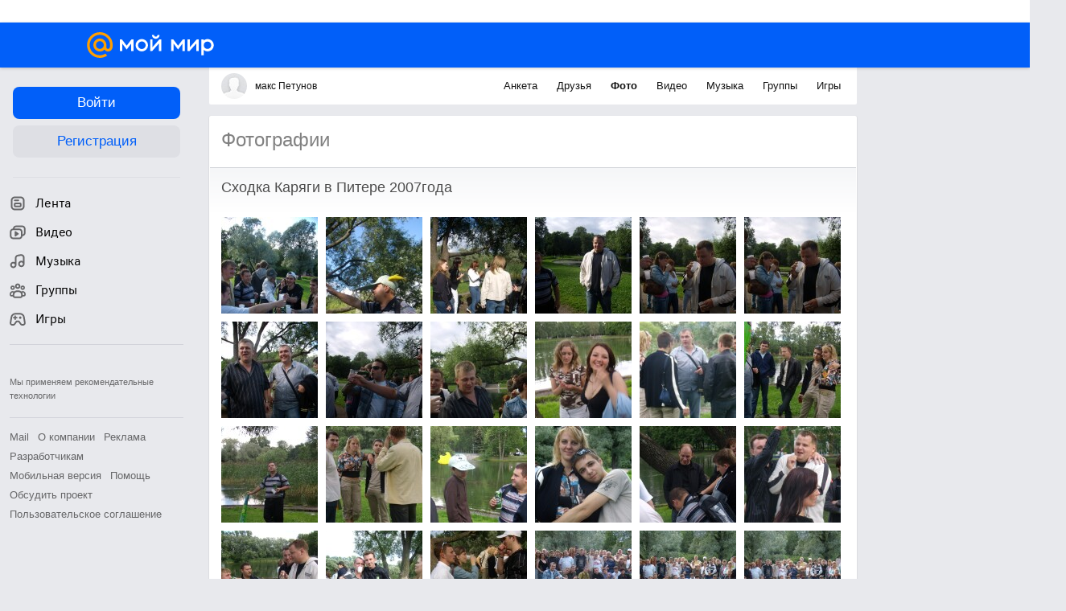

--- FILE ---
content_type: text/plain; charset=UTF-8
request_url: https://my.mail.ru/mail/mazday92/ajax?xemail=&ajax_call=1&func_name=photo.photostream&mna=&mnb=&arg_offset=50&arg_album_id=16&_=1764590084973
body_size: 2384
content:
["AjaxResponse","OK","ok"," <div class=\"b-catalog__photo-item\" style=\"background-image:url('https://filed8-27.my.mail.ru/pic?url=https%3A%2F%2Fcontent-5.foto.my.mail.ru%2Fmail%2Fmazday92%2F16%2Fi-69.jpg&sigt=9c628b32d84a27c2386d1ac045e3f202&ts=1764593694&mh=120&mw=120&croped=1');\"> <a data-clns=\"d1101526,d1101536,d1109138\" class=\"b-catalog__photo-item-img\" data-filedimageurl=\"https://filed5-28.my.mail.ru/pic?url=https%3A%2F%2Fcontent-3.foto.my.mail.ru%2Fmail%2Fmazday92%2F16%2Fh-69.jpg&mw=1024&mh=1024&sig=d38aeae81b0286a3c110a1dabd75b977\" href=\"/mail/mazday92/photo/16/69.html\" type=\"photolayer\"></a> </div> <div class=\"b-catalog__photo-item\" style=\"background-image:url('https://filed9-3.my.mail.ru/pic?url=https%3A%2F%2Fcontent-5.foto.my.mail.ru%2Fmail%2Fmazday92%2F16%2Fi-71.jpg&sigt=6aa68571495497d4b1a539d94919d1ee&ts=1764593694&mh=120&mw=120&croped=1');\"> <a data-clns=\"d1101526,d1101536,d1109138\" class=\"b-catalog__photo-item-img\" data-filedimageurl=\"https://filed16-17.my.mail.ru/pic?url=https%3A%2F%2Fcontent-9.foto.my.mail.ru%2Fmail%2Fmazday92%2F16%2Fh-71.jpg&mw=1024&mh=1024&sig=eb1339525dec0ac5222d4ccb50fcad2c\" href=\"/mail/mazday92/photo/16/71.html\" type=\"photolayer\"></a> </div> <div class=\"b-catalog__photo-item\" style=\"background-image:url('https://filed8-20.my.mail.ru/pic?url=https%3A%2F%2Fcontent-17.foto.my.mail.ru%2Fmail%2Fmazday92%2F16%2Fi-72.jpg&sigt=f58970d59137c0c5fab1fba559750854&ts=1764593694&mh=120&mw=120&croped=1');\"> <a data-clns=\"d1101526,d1101536,d1109138\" class=\"b-catalog__photo-item-img\" data-filedimageurl=\"https://filed17-12.my.mail.ru/pic?url=https%3A%2F%2Fcontent-29.foto.my.mail.ru%2Fmail%2Fmazday92%2F16%2Fh-72.jpg&mw=1024&mh=1024&sig=1467d1d238e5959db44a536608b7f57d\" href=\"/mail/mazday92/photo/16/72.html\" type=\"photolayer\"></a> </div> <div class=\"b-catalog__photo-item\" style=\"background-image:url('https://filed5-2.my.mail.ru/pic?url=https%3A%2F%2Fcontent-3.foto.my.mail.ru%2Fmail%2Fmazday92%2F16%2Fi-73.jpg&sigt=395c8c5f4c291a66e23b6155feb2a3c6&ts=1764593694&mh=120&mw=120&croped=1');\"> <a data-clns=\"d1101526,d1101536,d1109138\" class=\"b-catalog__photo-item-img\" data-filedimageurl=\"https://filed5-14.my.mail.ru/pic?url=https%3A%2F%2Fcontent-27.foto.my.mail.ru%2Fmail%2Fmazday92%2F16%2Fh-73.jpg&mw=1024&mh=1024&sig=7eea30b4c905697957b9cb695ced122f\" href=\"/mail/mazday92/photo/16/73.html\" type=\"photolayer\"></a> </div> <div class=\"b-catalog__photo-item\" style=\"background-image:url('https://filed4-29.my.mail.ru/pic?url=https%3A%2F%2Fcontent-23.foto.my.mail.ru%2Fmail%2Fmazday92%2F16%2Fi-74.jpg&sigt=11f3b3eecbfb89f594a9e98723d17668&ts=1764593694&mh=120&mw=120&croped=1');\"> <a data-clns=\"d1101526,d1101536,d1109138\" class=\"b-catalog__photo-item-img\" data-filedimageurl=\"https://filed17-8.my.mail.ru/pic?url=https%3A%2F%2Fcontent-27.foto.my.mail.ru%2Fmail%2Fmazday92%2F16%2Fh-74.jpg&mw=1024&mh=1024&sig=260402d58559ab860f1a8faeaf21f418\" href=\"/mail/mazday92/photo/16/74.html\" type=\"photolayer\"></a> </div> <div class=\"b-catalog__photo-item\" style=\"background-image:url('https://filed16-1.my.mail.ru/pic?url=https%3A%2F%2Fcontent-11.foto.my.mail.ru%2Fmail%2Fmazday92%2F16%2Fi-75.jpg&sigt=e02e031ed29a124a8c64312c9223b2a5&ts=1764593694&mh=120&mw=120&croped=1');\"> <a data-clns=\"d1101526,d1101536,d1109138\" class=\"b-catalog__photo-item-img\" data-filedimageurl=\"https://filed15-12.my.mail.ru/pic?url=https%3A%2F%2Fcontent-15.foto.my.mail.ru%2Fmail%2Fmazday92%2F16%2Fh-75.jpg&mw=1024&mh=1024&sig=d616b552d035b0906fb2ca8b10f512b5\" href=\"/mail/mazday92/photo/16/75.html\" type=\"photolayer\"></a> </div> <div class=\"b-catalog__photo-item\" style=\"background-image:url('https://filed12-25.my.mail.ru/pic?url=https%3A%2F%2Fcontent-13.foto.my.mail.ru%2Fmail%2Fmazday92%2F16%2Fi-76.jpg&sigt=e10b637c0687476966ad4c5feff737b1&ts=1764593694&mh=120&mw=120&croped=1');\"> <a data-clns=\"d1101526,d1101536,d1109138\" class=\"b-catalog__photo-item-img\" data-filedimageurl=\"https://filed8-12.my.mail.ru/pic?url=https%3A%2F%2Fcontent-27.foto.my.mail.ru%2Fmail%2Fmazday92%2F16%2Fh-76.jpg&mw=1024&mh=1024&sig=bd62b5a7419404d52cd40aab7332b0f0\" href=\"/mail/mazday92/photo/16/76.html\" type=\"photolayer\"></a> </div> <div class=\"b-catalog__photo-item\" style=\"background-image:url('https://filed18-28.my.mail.ru/pic?url=https%3A%2F%2Fcontent-25.foto.my.mail.ru%2Fmail%2Fmazday92%2F16%2Fi-77.jpg&sigt=bc7df6744a02f7338b6636ec9f943199&ts=1764593694&mh=120&mw=120&croped=1');\"> <a data-clns=\"d1101526,d1101536,d1109138\" class=\"b-catalog__photo-item-img\" data-filedimageurl=\"https://filed16-7.my.mail.ru/pic?url=https%3A%2F%2Fcontent-7.foto.my.mail.ru%2Fmail%2Fmazday92%2F16%2Fh-77.jpg&mw=1024&mh=1024&sig=9ef968cc4cdec284c342fb8a81901422\" href=\"/mail/mazday92/photo/16/77.html\" type=\"photolayer\"></a> </div> <div class=\"b-catalog__photo-item\" style=\"background-image:url('https://filed5-24.my.mail.ru/pic?url=https%3A%2F%2Fcontent-26.foto.my.mail.ru%2Fmail%2Fmazday92%2F16%2Fi-78.jpg&sigt=a6d87d16a695060b73bcd3ce45d18713&ts=1764593694&mh=120&mw=120&croped=1');\"> <a data-clns=\"d1101526,d1101536,d1109138\" class=\"b-catalog__photo-item-img\" data-filedimageurl=\"https://filed15-23.my.mail.ru/pic?url=https%3A%2F%2Fcontent-4.foto.my.mail.ru%2Fmail%2Fmazday92%2F16%2Fh-78.jpg&mw=1024&mh=1024&sig=c8019338a6cbe75371e30cfe869fdc00\" href=\"/mail/mazday92/photo/16/78.html\" type=\"photolayer\"></a> </div> <div class=\"b-catalog__photo-item\" style=\"background-image:url('https://filed4-22.my.mail.ru/pic?url=https%3A%2F%2Fcontent-2.foto.my.mail.ru%2Fmail%2Fmazday92%2F16%2Fi-79.jpg&sigt=325c59209658cce30e7fb5d65c951a9e&ts=1764593694&mh=120&mw=120&croped=1');\"> <a data-clns=\"d1101526,d1101536,d1109138\" class=\"b-catalog__photo-item-img\" data-filedimageurl=\"https://filed18-12.my.mail.ru/pic?url=https%3A%2F%2Fcontent-18.foto.my.mail.ru%2Fmail%2Fmazday92%2F16%2Fh-79.jpg&mw=1024&mh=1024&sig=510f29d611f713f5d1598caf23b56bca\" href=\"/mail/mazday92/photo/16/79.html\" type=\"photolayer\"></a> </div> <div class=\"b-catalog__photo-item\" style=\"background-image:url('https://filed12-6.my.mail.ru/pic?url=https%3A%2F%2Fcontent-26.foto.my.mail.ru%2Fmail%2Fmazday92%2F16%2Fi-81.jpg&sigt=66884452a7477b9cbe84863ac3bc3ef9&ts=1764593694&mh=120&mw=120&croped=1');\"> <a data-clns=\"d1101526,d1101536,d1109138\" class=\"b-catalog__photo-item-img\" data-filedimageurl=\"https://filed18-19.my.mail.ru/pic?url=https%3A%2F%2Fcontent-10.foto.my.mail.ru%2Fmail%2Fmazday92%2F16%2Fh-81.jpg&mw=1024&mh=1024&sig=6c4d5a376b9ff9f236c44eda64fd423b\" href=\"/mail/mazday92/photo/16/81.html\" type=\"photolayer\"></a> </div> <div class=\"b-catalog__photo-item\" style=\"background-image:url('https://filed15-25.my.mail.ru/pic?url=https%3A%2F%2Fcontent-20.foto.my.mail.ru%2Fmail%2Fmazday92%2F16%2Fi-83.jpg&sigt=d5c2e8c174b43589852ed972dd507c9a&ts=1764593694&mh=120&mw=120&croped=1');\"> <a data-clns=\"d1101526,d1101536,d1109138\" class=\"b-catalog__photo-item-img\" data-filedimageurl=\"https://filed9-17.my.mail.ru/pic?url=https%3A%2F%2Fcontent-10.foto.my.mail.ru%2Fmail%2Fmazday92%2F16%2Fh-83.jpg&mw=1024&mh=1024&sig=730059d4f239f072659614b2e76c0822\" href=\"/mail/mazday92/photo/16/83.html\" type=\"photolayer\"></a> </div> <div class=\"b-catalog__photo-item\" style=\"background-image:url('https://filed5-19.my.mail.ru/pic?url=https%3A%2F%2Fcontent-30.foto.my.mail.ru%2Fmail%2Fmazday92%2F16%2Fi-84.jpg&sigt=911d959c77bd587e4332ea0ef8df4a5d&ts=1764593694&mh=120&mw=120&croped=1');\"> <a data-clns=\"d1101526,d1101536,d1109138\" class=\"b-catalog__photo-item-img\" data-filedimageurl=\"https://filed18-20.my.mail.ru/pic?url=https%3A%2F%2Fcontent-2.foto.my.mail.ru%2Fmail%2Fmazday92%2F16%2Fh-84.jpg&mw=1024&mh=1024&sig=87d2f0ddfcee8c9a40a3b8040afe3d93\" href=\"/mail/mazday92/photo/16/84.html\" type=\"photolayer\"></a> </div> <div class=\"b-catalog__photo-item\" style=\"background-image:url('https://filed15-23.my.mail.ru/pic?url=https%3A%2F%2Fcontent-22.foto.my.mail.ru%2Fmail%2Fmazday92%2F16%2Fi-85.jpg&sigt=930c8b3bdfabc9a84d6a6b7c318770dd&ts=1764593694&mh=120&mw=120&croped=1');\"> <a data-clns=\"d1101526,d1101536,d1109138\" class=\"b-catalog__photo-item-img\" data-filedimageurl=\"https://filed18-4.my.mail.ru/pic?url=https%3A%2F%2Fcontent-18.foto.my.mail.ru%2Fmail%2Fmazday92%2F16%2Fh-85.jpg&mw=1024&mh=1024&sig=308c8a0717c5bb53a51cc1b76310b77d\" href=\"/mail/mazday92/photo/16/85.html\" type=\"photolayer\"></a> </div> <div class=\"b-catalog__photo-item\" style=\"background-image:url('https://filed17-11.my.mail.ru/pic?url=https%3A%2F%2Fcontent-10.foto.my.mail.ru%2Fmail%2Fmazday92%2F16%2Fi-86.jpg&sigt=4376653ad8f89bce31d008d9f608e69f&ts=1764593694&mh=120&mw=120&croped=1');\"> <a data-clns=\"d1101526,d1101536,d1109138\" class=\"b-catalog__photo-item-img\" data-filedimageurl=\"https://filed9-27.my.mail.ru/pic?url=https%3A%2F%2Fcontent-6.foto.my.mail.ru%2Fmail%2Fmazday92%2F16%2Fh-86.jpg&mw=1024&mh=1024&sig=1e1af06a135c12e621ad63d703c4a9fc\" href=\"/mail/mazday92/photo/16/86.html\" type=\"photolayer\"></a> </div> <div class=\"b-catalog__photo-item\" style=\"background-image:url('https://filed16-12.my.mail.ru/pic?url=https%3A%2F%2Fcontent-28.foto.my.mail.ru%2Fmail%2Fmazday92%2F16%2Fi-87.jpg&sigt=24724a2f15fdce704419476450ba782b&ts=1764593694&mh=120&mw=120&croped=1');\"> <a data-clns=\"d1101526,d1101536,d1109138\" class=\"b-catalog__photo-item-img\" data-filedimageurl=\"https://filed16-28.my.mail.ru/pic?url=https%3A%2F%2Fcontent-16.foto.my.mail.ru%2Fmail%2Fmazday92%2F16%2Fh-87.jpg&mw=1024&mh=1024&sig=6dea36cd41bf0defae2f0921422c5b0b\" href=\"/mail/mazday92/photo/16/87.html\" type=\"photolayer\"></a> </div> <div class=\"b-catalog__photo-item\" style=\"background-image:url('https://filed5-14.my.mail.ru/pic?url=https%3A%2F%2Fcontent-17.foto.my.mail.ru%2Fmail%2Fmazday92%2F16%2Fi-88.jpg&sigt=609130511f796f7f07ebc2c16d7eb429&ts=1764593694&mh=120&mw=120&croped=1');\"> <a data-clns=\"d1101526,d1101536,d1109138\" class=\"b-catalog__photo-item-img\" data-filedimageurl=\"https://filed6-27.my.mail.ru/pic?url=https%3A%2F%2Fcontent-9.foto.my.mail.ru%2Fmail%2Fmazday92%2F16%2Fh-88.jpg&mw=1024&mh=1024&sig=5e96f8c8eb578a4f515b2b6a746b96e1\" href=\"/mail/mazday92/photo/16/88.html\" type=\"photolayer\"></a> </div> <div class=\"b-catalog__photo-item\" style=\"background-image:url('https://filed15-13.my.mail.ru/pic?url=https%3A%2F%2Fcontent-7.foto.my.mail.ru%2Fmail%2Fmazday92%2F16%2Fi-89.jpg&sigt=1ba4741b667e1c078f3c2547beeea1dc&ts=1764593694&mh=120&mw=120&croped=1');\"> <a data-clns=\"d1101526,d1101536,d1109138\" class=\"b-catalog__photo-item-img\" data-filedimageurl=\"https://filed15-22.my.mail.ru/pic?url=https%3A%2F%2Fcontent-1.foto.my.mail.ru%2Fmail%2Fmazday92%2F16%2Fh-89.jpg&mw=1024&mh=1024&sig=8b734ecbdca17c5f16d5fa9f61240b3c\" href=\"/mail/mazday92/photo/16/89.html\" type=\"photolayer\"></a> </div> <div class=\"b-catalog__photo-item\" style=\"background-image:url('https://filed15-12.my.mail.ru/pic?url=https%3A%2F%2Fcontent-19.foto.my.mail.ru%2Fmail%2Fmazday92%2F16%2Fi-90.jpg&sigt=ddf0129946b73393a4c9bed034a27f4b&ts=1764593694&mh=120&mw=120&croped=1');\"> <a data-clns=\"d1101526,d1101536,d1109138\" class=\"b-catalog__photo-item-img\" data-filedimageurl=\"https://filed17-11.my.mail.ru/pic?url=https%3A%2F%2Fcontent-7.foto.my.mail.ru%2Fmail%2Fmazday92%2F16%2Fh-90.jpg&mw=1024&mh=1024&sig=59c0f059c8b238a0cad65281621a0ca9\" href=\"/mail/mazday92/photo/16/90.html\" type=\"photolayer\"></a> </div> <div class=\"b-catalog__photo-item\" style=\"background-image:url('https://filed4-16.my.mail.ru/pic?url=https%3A%2F%2Fcontent-25.foto.my.mail.ru%2Fmail%2Fmazday92%2F16%2Fi-91.jpg&sigt=28db4bd6527f410a01b94529e33e968f&ts=1764593694&mh=120&mw=120&croped=1');\"> <a data-clns=\"d1101526,d1101536,d1109138\" class=\"b-catalog__photo-item-img\" data-filedimageurl=\"https://filed17-1.my.mail.ru/pic?url=https%3A%2F%2Fcontent-21.foto.my.mail.ru%2Fmail%2Fmazday92%2F16%2Fh-91.jpg&mw=1024&mh=1024&sig=34c9c7e40275a3d025bd247575addad9\" href=\"/mail/mazday92/photo/16/91.html\" type=\"photolayer\"></a> </div> <div class=\"b-catalog__photo-item\" style=\"background-image:url('https://filed8-1.my.mail.ru/pic?url=https%3A%2F%2Fcontent-21.foto.my.mail.ru%2Fmail%2Fmazday92%2F16%2Fi-92.jpg&sigt=0385a1d16253bb062cb5377532813dee&ts=1764593694&mh=120&mw=120&croped=1');\"> <a data-clns=\"d1101526,d1101536,d1109138\" class=\"b-catalog__photo-item-img\" data-filedimageurl=\"https://filed5-8.my.mail.ru/pic?url=https%3A%2F%2Fcontent-29.foto.my.mail.ru%2Fmail%2Fmazday92%2F16%2Fh-92.jpg&mw=1024&mh=1024&sig=3cefa7618aadeb997f1c3e9ae0834873\" href=\"/mail/mazday92/photo/16/92.html\" type=\"photolayer\"></a> </div> <div class=\"b-catalog__photo-item\" style=\"background-image:url('https://filed9-24.my.mail.ru/pic?url=https%3A%2F%2Fcontent-1.foto.my.mail.ru%2Fmail%2Fmazday92%2F16%2Fi-93.jpg&sigt=6a340cd5edda6c079f300147f8d30784&ts=1764593694&mh=120&mw=120&croped=1');\"> <a data-clns=\"d1101526,d1101536,d1109138\" class=\"b-catalog__photo-item-img\" data-filedimageurl=\"https://filed17-16.my.mail.ru/pic?url=https%3A%2F%2Fcontent-19.foto.my.mail.ru%2Fmail%2Fmazday92%2F16%2Fh-93.jpg&mw=1024&mh=1024&sig=6ef5ca6b6521cbed43adfc89471086ff\" href=\"/mail/mazday92/photo/16/93.html\" type=\"photolayer\"></a> </div> <div class=\"b-catalog__photo-item\" style=\"background-image:url('https://filed7-11.my.mail.ru/pic?url=https%3A%2F%2Fcontent-9.foto.my.mail.ru%2Fmail%2Fmazday92%2F16%2Fi-94.jpg&sigt=967be1aded58cef535bb588940426bf1&ts=1764593694&mh=120&mw=120&croped=1');\"> <a data-clns=\"d1101526,d1101536,d1109138\" class=\"b-catalog__photo-item-img\" data-filedimageurl=\"https://filed12-3.my.mail.ru/pic?url=https%3A%2F%2Fcontent-11.foto.my.mail.ru%2Fmail%2Fmazday92%2F16%2Fh-94.jpg&mw=1024&mh=1024&sig=a13cb5fb1bc9c91664e3707276fb0379\" href=\"/mail/mazday92/photo/16/94.html\" type=\"photolayer\"></a> </div> <div class=\"b-catalog__photo-item\" style=\"background-image:url('https://filed10-10.my.mail.ru/pic?url=https%3A%2F%2Fcontent-19.foto.my.mail.ru%2Fmail%2Fmazday92%2F16%2Fi-95.jpg&sigt=1596a601ee8a142f0920f4c94388a310&ts=1764593694&mh=120&mw=120&croped=1');\"> <a data-clns=\"d1101526,d1101536,d1109138\" class=\"b-catalog__photo-item-img\" data-filedimageurl=\"https://filed16-8.my.mail.ru/pic?url=https%3A%2F%2Fcontent-15.foto.my.mail.ru%2Fmail%2Fmazday92%2F16%2Fh-95.jpg&mw=1024&mh=1024&sig=ceb13610546e117f0e7ad1e748b03313\" href=\"/mail/mazday92/photo/16/95.html\" type=\"photolayer\"></a> </div> <div class=\"b-catalog__photo-item\" style=\"background-image:url('https://filed8-13.my.mail.ru/pic?url=https%3A%2F%2Fcontent-11.foto.my.mail.ru%2Fmail%2Fmazday92%2F16%2Fi-96.jpg&sigt=2476484f5326708e595f052eec01bd44&ts=1764593694&mh=120&mw=120&croped=1');\"> <a data-clns=\"d1101526,d1101536,d1109138\" class=\"b-catalog__photo-item-img\" data-filedimageurl=\"https://filed15-25.my.mail.ru/pic?url=https%3A%2F%2Fcontent-21.foto.my.mail.ru%2Fmail%2Fmazday92%2F16%2Fh-96.jpg&mw=1024&mh=1024&sig=ecf365377075f806e2bd8c859fa046ef\" href=\"/mail/mazday92/photo/16/96.html\" type=\"photolayer\"></a> </div> <div class=\"b-catalog__photo-item\" style=\"background-image:url('https://filed12-5.my.mail.ru/pic?url=https%3A%2F%2Fcontent-13.foto.my.mail.ru%2Fmail%2Fmazday92%2F16%2Fi-97.jpg&sigt=2da10c69663b023aefc1de7812d891f1&ts=1764593694&mh=120&mw=120&croped=1');\"> <a data-clns=\"d1101526,d1101536,d1109138\" class=\"b-catalog__photo-item-img\" data-filedimageurl=\"https://filed15-24.my.mail.ru/pic?url=https%3A%2F%2Fcontent-19.foto.my.mail.ru%2Fmail%2Fmazday92%2F16%2Fh-97.jpg&mw=1024&mh=1024&sig=3093de4d75a39d4c492e6da6678e0720\" href=\"/mail/mazday92/photo/16/97.html\" type=\"photolayer\"></a> </div> <div class=\"b-catalog__photo-item\" style=\"background-image:url('https://filed9-25.my.mail.ru/pic?url=https%3A%2F%2Fcontent-22.foto.my.mail.ru%2Fmail%2Fmazday92%2F16%2Fi-98.jpg&sigt=1603eb058604b96f863d3c477a7ad9ae&ts=1764593694&mh=120&mw=120&croped=1');\"> <a data-clns=\"d1101526,d1101536,d1109138\" class=\"b-catalog__photo-item-img\" data-filedimageurl=\"https://filed4-8.my.mail.ru/pic?url=https%3A%2F%2Fcontent-28.foto.my.mail.ru%2Fmail%2Fmazday92%2F16%2Fh-98.jpg&mw=1024&mh=1024&sig=fd1b273924fe27d121f4431cdb0d8e78\" href=\"/mail/mazday92/photo/16/98.html\" type=\"photolayer\"></a> </div> <div class=\"b-catalog__photo-item\" style=\"background-image:url('https://filed15-13.my.mail.ru/pic?url=https%3A%2F%2Fcontent-10.foto.my.mail.ru%2Fmail%2Fmazday92%2F16%2Fi-100.jpg&sigt=3c13415d92154e590437697db324cce7&ts=1764593694&mh=120&mw=120&croped=1');\"> <a data-clns=\"d1101526,d1101536,d1109138\" class=\"b-catalog__photo-item-img\" data-filedimageurl=\"https://filed16-11.my.mail.ru/pic?url=https%3A%2F%2Fcontent-23.foto.my.mail.ru%2Fmail%2Fmazday92%2F16%2Fh-100.jpg&mw=1024&mh=1024&sig=65fb99694634e839508636c929997496\" href=\"/mail/mazday92/photo/16/100.html\" type=\"photolayer\"></a> </div> <div class=\"b-catalog__photo-item\" style=\"background-image:url('https://filed15-30.my.mail.ru/pic?url=https%3A%2F%2Fcontent-26.foto.my.mail.ru%2Fmail%2Fmazday92%2F16%2Fi-101.jpg&sigt=69b4a13d447553704acd6edf315bfa07&ts=1764593694&mh=120&mw=120&croped=1');\"> <a data-clns=\"d1101526,d1101536,d1109138\" class=\"b-catalog__photo-item-img\" data-filedimageurl=\"https://filed18-3.my.mail.ru/pic?url=https%3A%2F%2Fcontent-27.foto.my.mail.ru%2Fmail%2Fmazday92%2F16%2Fh-101.jpg&mw=1024&mh=1024&sig=d6c19b34caa382f496feaad66be10a9f\" href=\"/mail/mazday92/photo/16/101.html\" type=\"photolayer\"></a> </div> ",79,79,101]